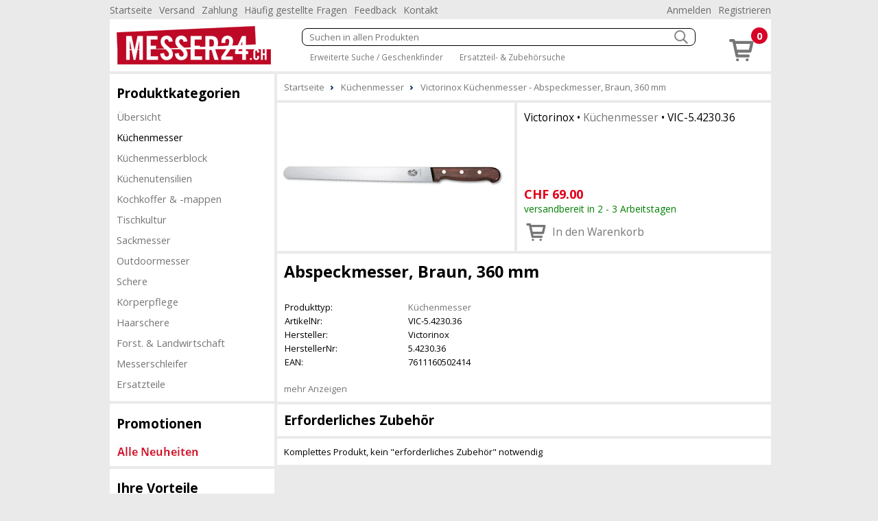

--- FILE ---
content_type: text/html; charset=utf-8
request_url: https://www.messer24.ch/kuechenmesser-933/victorinox-kuechenmesser-abspeckmesser-braun-360-mm-7975
body_size: 5169
content:
<!DOCTYPE html><html lang="de"><head id="masterHead"><meta charset="utf-8" /><meta http-equiv="x-ua-compatible" content="ie=edge" /><meta name="viewport" content="width=device-width, initial-scale=1" /><title>Victorinox Küchenmesser Abspeckmesser, Braun, 360 mm - Messer24.ch
</title><link href="/Global/Css/guiframework.min.css?20230727015953" rel="stylesheet"/><link href="/BasisNovum/MasterPage/Novum.min.css?20230727015957" rel="stylesheet"/><link href="/BasisNovum/MasterPage/Masterpage.min.css?20230727015955" rel="stylesheet"/><link rel="stylesheet" href="/Global/Tools/jquery.qtip/jquery.qtip.min.css?20230727013706" type="text/css" /><link rel="stylesheet" href="/Global/Tools/jquery.featherlight/featherlight.min.css?20230727013706" type="text/css" /><link rel="stylesheet" href="/Global/Tools/jquery.featherlight/featherlight.gallery.min.css?20230727013707" type="text/css" /><link rel="stylesheet" href="/BasisNovum/Produkte/ProduktDetailControl.min.css?20230727015955" type="text/css"/><link rel="stylesheet" href="/BasisNovum/Produkte/ProdukteListeArtikelControl.min.css?20230727015957" type="text/css"/><link rel="stylesheet" href="/BasisNovum/UserControls/ArtikelTextDesigner.min.css?20230727015954" type="text/css"/><link rel="stylesheet" href="/BasisNovum/UserControls/VarianteControl.min.css?20230727015958" type="text/css"/><link rel="stylesheet" href="/BasisNovum/UserControls/VarianteWarenkorb.min.css?20230727015958" type="text/css"/><link href="/App/css/bsd.novum.design.min.css?20150608051133" rel="stylesheet"/><script defer type="text/javascript" src="/Global/Tools/jquery/jquery-3.6.0.min.js?20230727013705"></script><script defer type="text/javascript" src="/Global/Tools/isMobile/isMobile.js?20230727013707"></script><script defer type="text/javascript" src="/Global/js/global.js?20230727020403"></script><script async type="text/javascript" src="/Global/js/guiframework.js?20230727020403"></script><script defer type="text/javascript" src="/BasisNovum/WebService/WsUtil.js?20230727020403"></script><script defer type="text/javascript" src="/BasisNovum/UserControls/Cart.js?20230727020403"></script><script defer type="text/javascript" src="/BasisNovum/UserControls/AllgSuche.js?20230727020403"></script><script defer type="text/javascript" src="/BasisNovum/MasterPage/novum.js?20230727020403"></script><script defer type="text/javascript" src="/App/js/app.js?20201023015936"></script><script defer type="text/javascript" src="/Global/Tools/jquery.qtip/jquery.qtip.min.js?20230727013706"></script><script defer type="text/javascript" src="/Global/Tools/jquery.featherlight/featherlight.min.js?20230727013706"></script><script defer type="text/javascript" src="/Global/Tools/jquery.featherlight/featherlight.gallery.min.js?20230727013706"></script><script defer type="text/javascript" src="/BasisNovum/Produkte/ProduktDetailControl.js?20230727020403"></script><script defer type="text/javascript" src="/BasisNovum/Produkte/ProdukteListeArtikelControl.js?20230727020403"></script><script defer type="text/javascript" src="/BasisNovum/Produkte/ZubehoerArtikelListe.js?20230727020403"></script><script defer type="text/javascript" src="/BasisNovum/UserControls/AddToCart.js?20230727020403"></script><link rel="icon" type="image/png" href="../favicon.ico" /><meta name="description" content="Victorinox Küchenmesser Abspeckmesser, Braun, 360 mm" /><meta name="robots" content="noodp" /><meta property="og:title" /><meta property="og:description" /><meta property="og:site_name" content="Messer24.ch" /><meta property="og:article:section" content="Küchenmesser" /><meta property="og:type" content="og:article" /><meta property="og:image" content="https://www.messer24.ch/Thumbnails/LightBox/VIC-5-4230-36.webp" /></head><body id="masterBody" class="bsd-novum"><form method="post" action="/kuechenmesser-933/victorinox-kuechenmesser-abspeckmesser-braun-360-mm-7975" onkeypress="javascript:return WebForm_FireDefaultButton(event, 'btnDoNothing')" id="frmMasterPage"><div class="aspNetHidden"><input type="hidden" name="__LASTFOCUS" id="__LASTFOCUS" value="" /><input type="hidden" name="__EVENTTARGET" id="__EVENTTARGET" value="" /><input type="hidden" name="__EVENTARGUMENT" id="__EVENTARGUMENT" value="" /><input type="hidden" name="__VIEWSTATE" id="__VIEWSTATE" value="/wEPDwULLTEwNDE2ODAwOTBkZHEOkJ2V9HHm1PHKOORnNiNbYLqLcPcvzfmdY7nijQnq" /></div><script type="text/javascript">//<![CDATA[
var theForm = document.forms['frmMasterPage'];
if (!theForm) {
    theForm = document.frmMasterPage;
}
function __doPostBack(eventTarget, eventArgument) {
    if (!theForm.onsubmit || (theForm.onsubmit() != false)) {
        theForm.__EVENTTARGET.value = eventTarget;
        theForm.__EVENTARGUMENT.value = eventArgument;
        theForm.submit();
    }
}
//]]></script><script src="/WebResource.axd?d=JedaN5c8hUlToK5AwOh5Tg7r3-GbDEt5_enGWLlDJgwygdZvCwIvlRJepfRuHU3ngUHXn2MZXgnGxONXS7hMZw_gJqFHE0EgDGeKzwrG-741&amp;t=638562633717896622" type="text/javascript"></script><script async src="https://www.googletagmanager.com/gtag/js?id=UA-159894889-1"></script><script>window.dataLayer = window.dataLayer || [];function gtag(){dataLayer.push(arguments);}gtag('js', new Date());gtag('config', 'UA-159894889-1', { 'anonymize_ip': true });gtag('config', 'G-VC2QVW1KEF', { 'anonymize_ip': true });</script><script src="/WebResource.axd?d=8BO_oBJr4VdW8JZGIac_LoNL5kb_W1t7qkpRva0hV5s3aKzpoHMu_2j8XJjVw4JsxRGlOfY6rq6VfiTzVmsfSvRzq7WNdeHQmBTuIRsBLtM1&amp;t=638562633717896622" type="text/javascript"></script><input type="submit" name="ctl00$btnDoNothing" value="" id="btnDoNothing" disabled="disabled" class="aspNetDisabled" style="display: none" /><noscript><div class="noscript-notification"><p>Sie haben JavaScript in Ihrem Browser deaktiviert. Damit dieser Onlineshop korrekt funktioniert, muss Javascript aktiviert sein.<br/><a href="https://enable-javascript.com/de/" target="_blank">Anleitung zum aktivieren von Javascript</a></p></div></noscript><div id="page"><nav class="top-nav"><ul id="ucCMSMenuTopNav_ulHorizontalMenu"><li><a href="../../Default.aspx">Startseite</a></li><li><a href="/CMS/Versand/">Versand</a></li><li><a href="/CMS/Zahlung/">Zahlung</a></li><li><a href="/CMS/H%c3%a4ufig+gestellte+Fragen/">H&#228;ufig gestellte Fragen</a></li><li><a href="/CMS/Feedback/">Feedback</a></li><li><a href="/CMS/Kontakt/">Kontakt</a></li></ul><div class="push-right"><ul><li id="KundeAccountTopNav_liAnmelden"><a id="KundeAccountTopNav_hlAnmelden" href="../BasisNovum/KundeAccount/Login.aspx">Anmelden</a></li><li id="KundeAccountTopNav_liRegistrieren"><a id="KundeAccountTopNav_hlRegistrieren" href="../BasisNovum/KundeAccount/AntragKundeKonto.aspx">Registrieren</a></li></ul></div></nav><header><a href="../../Default.aspx" id="homelink"><img src="../../App/images/HeaderFrontend.png" alt="Logo"/></a><div id="header-secondline"><img src="../../BasisNovum/Images/glyphicons-basic-600-menu.svg" alt="Menu" id="cat-hamburger" width="36" height="36" /><div id="allgSuche"><div class="searchBox"><input name="ctl00$ucSuche1$txtAllgSuche" type="text" id="ucSuche1_txtAllgSuche" class="suchbox" Placeholder="Suchen in allen Produkten" /><img class="searchButton" src="../../BasisNovum/Images/search_white.png" alt="suchen" width="20" height="20" /></div><div id="ucSuche1_divShowAll" class="showAll"><a href="/shop-1173-gs">Erweiterte Suche / Geschenkfinder</a> <a href="/shop-1173-z">Ersatzteil- &amp; Zubeh&#246;rsuche</a></div><input type="submit" name="ctl00$ucSuche1$btnSuchen" value="Button" id="ucSuche1_btnSuchen" style="display: none" /></div></div><div id="shopnav"><a href="../../BasisNovum/Warenkorb/ArtikelListe.aspx" title="Weiter zum Bestellprozess" data-tooltip="Der Artikel wurde Ihrem Warenkorb hinzugefügt."><img src="../../BasisNovum/Images/glyphicons-basic-201-cart.svg" alt="Warenkorb" width="45" height="45" /><span class="badge">0</span></a></div></header><nav id="main-nav"><nav id="cat"><h2>Produktkategorien</h2><div id="catcontent"><ul id="ucArtikelGruppe1_ulUebersicht"><li><a href="/shop-1173-g" id="ucArtikelGruppe1_hlAGLink">&#220;bersicht</a></li></ul><ul id="ucArtikelGruppe1_ulCat"><li id="ucArtikelGruppe1_li933" class="active"><a href="/kuechenmesser-933">K&#252;chenmesser</a></li><li id="ucArtikelGruppe1_li288"><a href="/kuechenmesserblock-288">K&#252;chenmesserblock</a></li><li id="ucArtikelGruppe1_li754"><a href="/kuechenutensilien-754">K&#252;chenutensilien</a></li><li id="ucArtikelGruppe1_li287"><a href="/kochkoffer-mappen-287">Kochkoffer &amp; -mappen</a></li><li id="ucArtikelGruppe1_li304"><a href="/tischkultur-304">Tischkultur</a></li><li id="ucArtikelGruppe1_li262"><a href="/sackmesser-262-g">Sackmesser</a></li><li id="ucArtikelGruppe1_li841"><a href="/outdoormesser-841">Outdoormesser</a></li><li id="ucArtikelGruppe1_li2226"><a href="/schere-2226">Schere</a></li><li id="ucArtikelGruppe1_li2108"><a href="/koerperpflege-2108">K&#246;rperpflege</a></li><li id="ucArtikelGruppe1_li2225"><a href="/haarschere-2225">Haarschere</a></li><li id="ucArtikelGruppe1_li2224"><a href="/forst-landwirtschaft-2224">Forst. &amp; Landwirtschaft</a></li><li id="ucArtikelGruppe1_li2107"><a href="/messerschleifer-2107">Messerschleifer</a></li><li id="ucArtikelGruppe1_li2276"><a href="/ersatzteile-2276">Ersatzteile</a></li></ul></div></nav></nav><aside><aside class="cmsMenu"><h2>Promotionen</h2><div class="cmsMenuContent"><a href="../../BasisNovum/Produkte/ProdukteListe.aspx?AGID=1173&AGBezeichnung=warenhaus&Sub=true&Filter=MwBfADAAXwAyAH4AMwBfADAAXwA0AA2"><img src="../../MandantData/LinkDataCms/NeuheitCms.jpg" alt="Neuheiten" /></a></div></aside><aside class="cmsMenu"><h2>Ihre Vorteile</h2><div class="cmsMenuContent"><ul style="list-style-type: none; padding: 0px; margin: 0px;"><li style="margin-left: 5px"><span style="color: #4c9d1c">&#10004;</span> Nur 5.90 Versandkosten (B-Post)</li><li style="margin-left: 5px"><span style="color: #4c9d1c">&#10004;</span> Ab 50.- CHF portofrei (B-Post)</li><li style="margin-left: 5px"><span style="color: #4c9d1c">&#10004;</span> Abholen in Niederlenz</li><li style="margin-left: 5px"><span style="color: #4c9d1c">&#10004;</span> Alles von Victorinox und PanoramaKnife</li><li style="margin-left: 5px"><span style="color: #4c9d1c">&#10004;</span> Gravuren und Druck</li><li style="margin-left: 5px"><span style="color: #4c9d1c">&#10004;</span> Kompetente Beratung</li><li style="margin-left: 5px"><span style="color: #4c9d1c">&#10004;</span> Lieferung auf Rechnung</li><li style="margin-left: 5px"><span style="color: #4c9d1c">&#10004;</span> 100% Markengarantie</li></ul><div style="padding: 20px 0 10px 10px;"><a href="../../CMS/ClickNPick/"><img style="border-width:0px;" width="128" height="27" src="../../MandantData/LinkDataCMS/clickpicklogo.jpg" alt="Abholen bei Click &amp; Pick" /><br/>Portofrei selber abholen</a></div><div style="padding: 20px 0 10px 10px;"><a target="_blank" href="http://www.sammelkarte.ch"><img style="border-width:0px;" width="128" height="32" src="../../MandantData/LinkDataCMS/sammelkarte.jpg" alt="Prämien sammeln - mit Sammelkarte.ch" /><br/>Prämie für Kunden</a></div></div></aside></aside><main><ol itemscope itemtype="http://schema.org/BreadcrumbList" id="groupnav"><li itemprop="itemListElement" itemscope="" itemtype="http://schema.org/ListItem"><a itemprop="item" href="../Default.aspx"><span itemprop="name">Startseite</span><meta itemprop="position" content="1" /></a></li><li itemprop="itemListElement" itemscope="" itemtype="http://schema.org/ListItem"><a itemprop="item" href="/kuechenmesser-933"><span itemprop="name">Küchenmesser</span><meta itemprop="position" content="2" /></a></li><li itemprop="itemListElement" itemscope="" itemtype="http://schema.org/ListItem"><a itemprop="item" href="/kuechenmesser-933/victorinox-kuechenmesser-abspeckmesser-braun-360-mm-7975"><span itemprop="name">Victorinox Küchenmesser - Abspeckmesser, Braun, 360 mm</span><meta itemprop="position" content="3" /></a></li></ol><article id="cphContent_ucProduktDetail1_produktdetail" class="produktdetail" itemscope="" itemtype="http://schema.org/Product"><header><figure><a id="cphContent_ucProduktDetail1_lnkImgGross1" class="featherlight-gallery" title=" - Bild: 1" href="../Thumbnails/LightBox/VIC-5-4230-36.webp"><img src="../../Thumbnails/ArtikelDetail/VIC-5-4230-36.webp" alt="" width="400" height="240" itemprop ="image" /></a></figure><div class="detail"><h2 id="cphContent_ucProduktDetail1_h2"><span id="cphContent_ucProduktDetail1_lblHersteller">Victorinox</span> &bull; <a id="cphContent_ucProduktDetail1_lnkEigenschaftGruppe" href="../BasisNovum/Produkte/ProdukteListe.aspx?AGID=1173&amp;AGBezeichnung=shop&amp;Sub=true&amp;Filter=OQA5AF8AMABfADUAMQA1">Küchenmesser</a> &bull; <span id="cphContent_ucProduktDetail1_lblArtikelNrText" itemprop="sku">VIC-5.4230.36</span></h2><div id="cphContent_ucProduktDetail1_divOffer" class="offers" itemprop="offers" itemscope="" itemtype="http://schema.org/Offer"><meta id="cphContent_ucProduktDetail1_metaCondition" itemprop="itemCondition" content="http://schema.org/NewCondition"></meta><div><div id="cphContent_ucProduktDetail1_divWaehrung" class="preis"><span id="cphContent_ucProduktDetail1_lblVPBruttoRabattCurrency" itemprop="priceCurrency">CHF</span>&nbsp;<span id="cphContent_ucProduktDetail1_lblVPBruttoRabatt" itemprop="price">69.00</span></div><span id="cphContent_ucProduktDetail1_lblLieferfristText" class="LieferfristLabel LF-4" content="http://schema.org/InStock" itemprop="availability">versandbereit in 2 - 3 Arbeitstagen</span></div><div><div id="cphContent_ucProduktDetail1__AddToChart_divAddToCartNonPers" class="addToCartControl nonpers" data-artikelid="7975"><input name="ctl00$cphContent$ucProduktDetail1$_AddToChart$txtAddToCartNonPers" value="1" id="cphContent_ucProduktDetail1__AddToChart_txtAddToCartNonPers" type="number" min="1" /><a onclick="return Bsd.Web.BasisNovum.UserControls.AddToCart.addToCart(this);" id="cphContent_ucProduktDetail1__AddToChart_btnAddToCartNonPers" title="In den Warenkorb" href="javascript:__doPostBack(&#39;ctl00$cphContent$ucProduktDetail1$_AddToChart$btnAddToCartNonPers&#39;,&#39;&#39;)"><img id="cphContent_ucProduktDetail1__AddToChart_imgAddToCartNonPers" alt="in den Warenkorb" src="/BasisNovum/Images/glyphicons-basic-201-cart.svg" style="height:36px;width:36px;" /><span id="cphContent_ucProduktDetail1__AddToChart_lblAddToCartNonPers" class="text">In den Warenkorb</span></a></div></div></div></div></header><div class="article-description"><h1 id="cphContent_ucProduktDetail1_h1" itemprop="name"> Abspeckmesser, Braun, 360 mm</h1><header><section class="description"><table id="cphContent_ucProduktDetail1_tblArtikelValues" class="produkttable"><tr><td style="width:180px;">Produkttyp:</td><td><a href="../BasisNovum/Produkte/ProdukteListe.aspx?AGID=1173&amp;AGBezeichnung=shop&amp;Sub=true&amp;Filter=OQA5AF8AMABfADUAMQA1">Küchenmesser</a></td></tr><tr><td style="width:180px;">ArtikelNr:</td><td>VIC-5.4230.36</td></tr><tr><td style="width:180px;">Hersteller:</td><td itemprop="brand">Victorinox</td></tr><tr><td style="width:180px;">HerstellerNr:</td><td itemprop="mpn">5.4230.36</td></tr><tr><td style="width:180px;">EAN:</td><td itemprop="gtin13">7611160502414</td></tr></table></section><nav><ul id="cphContent_ucProduktDetail1_internalLinks"></ul></nav></header><a id="cphContent_ucProduktDetail1_hlAnkerProduktbeschreibung" href="#mehr-anzeigen">mehr Anzeigen</a><footer style="display: none"><section id="cphContent_ucProduktDetail1_sectionProduktbeschreibung" class="white"><h2>Spezifikationen</h2><table class="produkttable"><caption>Allgemeine Informationen
	</caption><tr><td style="width:180px;">Einsatzbereich:<img class="tooltip" title="Einsatzbereich" content="Der best geeignete Bereich für den Einsatz des Produktes.." src="/BasisNovum/images/info.png" alt="Info" /></td><td>Fleisch</td></tr><tr><td style="width:180px;">Griff Farbe:</td><td>Braun</td></tr><tr><td style="width:180px;">Griff Material:</td><td>Hölzer>Palisander</td></tr><tr><td style="width:180px;">Klinge Herstellungsverfahren:</td><td>Geschmiedet<img class="tooltip" title="Geschmiedet" content="Schmieden ist das spanlose Druckumformen von Metallen zwischen zwei Werkzeugen durch Querschnittsveränderung." src="/BasisNovum/images/info.png" alt="Info" /></td></tr><tr><td style="width:180px;">Klingen Form:</td><td>Gerade<img class="tooltip" title="Gerade" data-tooltipid="tooltip-4a62e835-dfdd-4a12-af5f-6f9923310771" src="/BasisNovum/images/info.png" alt="Info" /></td></tr><tr><td style="width:180px;">Klingen Material:</td><td>Metalle>Stahl</td></tr><tr><td style="width:180px;">Klingen Schliff:</td><td>Wellen<img class="tooltip" title="Wellen" data-tooltipid="tooltip-fbe37c38-0d3a-4a84-b867-4d0e137f4209" src="/BasisNovum/images/info.png" alt="Info" /></td></tr><tr><td style="width:180px;">Klingen Spitz:</td><td>Abgerundet<img class="tooltip" title="Abgerundet" data-tooltipid="tooltip-a677bc49-ace6-497a-9959-411fade0de99" src="/BasisNovum/images/info.png" alt="Info" /></td></tr><tr><td style="width:180px;">Messer Typ:</td><td>Abspeckmesser</td></tr></table><div class="tooltip-4a62e835-dfdd-4a12-af5f-6f9923310771 ImageRight" style="display:none;"><img src="/Thumbnails/EigenschaftWert/1412.webp" alt="Gerade" /></div><div class="tooltip-fbe37c38-0d3a-4a84-b867-4d0e137f4209 ImageRight" style="display:none;"><img src="/Thumbnails/EigenschaftWert/1240.webp" alt="Wellen" /></div><div class="tooltip-a677bc49-ace6-497a-9959-411fade0de99 ImageRight" style="display:none;"><img src="/Thumbnails/EigenschaftWert/1392.webp" alt="Abgerundet" /></div><table class="produkttable"><caption>Abmasse
	</caption><tr><td style="width:180px;">Klingen Länge:</td><td>360 mm</td></tr></table></section></footer></div><a id="cphContent_ucProduktDetail1_ErforderlichArtikelListe_anker"></a><h2 class="sectionTitle"><span id="cphContent_ucProduktDetail1_ErforderlichArtikelListe_lblZusatzTyp">Erforderliches Zubehör</span></h2><p id="cphContent_ucProduktDetail1_ErforderlichArtikelListe_lblInfoText" class="infoText">Komplettes Produkt, kein "erforderliches Zubehör" notwendig
</p></article></main><footer><div id="ucCMSMenuFooterContent_pnlFooter" class="cmsMenuFooter"><h2>Partner Shops</h2><div class="cmsMenuFooterContent"><div class='cmsMenuFooterContentPartnerShops'><a href='https://www.badezimmer-shop.ch'><img width='180' height='45' src='../../MandantData/LinkDataCMS/badezimmer-shop.png' loading='lazy' alt='badezimmer-shop' /></a><a href='https://www.beeindruckt.ch'><img width='180' height='45' src='../../MandantData/LinkDataCMS/beeindruckt.png' loading='lazy' alt='beeindruckt' /></a><a href='https://www.galarino.ch'><img width='180' height='45' src='../../MandantData/LinkDataCMS/galarino.png' loading='lazy' alt='galarino' /></a><a href='https://www.puzzle-welt.ch'><img width='180' height='45' src='../../MandantData/LinkDataCMS/puzzle-welt.png' loading='lazy' alt='puzzle-welt' /></a><a href='https://www.rc-shop.ch'><img width='180' height='45' src='../../MandantData/LinkDataCMS/rc-shop.png' loading='lazy' alt='rc-shop' /></a><a href='https://www.spielland.ch'><img width='180' height='45' src='../../MandantData/LinkDataCMS/spielland.png' loading='lazy' alt='spielland' /></a><a href='https://www.stempel.ch'><img width='180' height='45' src='../../MandantData/LinkDataCMS/stempel.png' loading='lazy' alt='stempel' /></a></div></div></div><div class="footerMenu"><nav class="top-nav bottom-nav"><ul id="ucCMSMenuTopNavSmallScreen_ulHorizontalMenu"><li><a href="../../Default.aspx">Startseite</a></li><li><a href="/CMS/Versand/">Versand</a></li><li><a href="/CMS/Zahlung/">Zahlung</a></li><li><a href="/CMS/H%c3%a4ufig+gestellte+Fragen/">H&#228;ufig gestellte Fragen</a></li><li><a href="/CMS/Feedback/">Feedback</a></li><li><a href="/CMS/Kontakt/">Kontakt</a></li></ul></nav><nav class="bottom-nav"><ul id="ucCMSMenuFooter_ulHorizontalMenu"><li><a href="/CMS/Impressum/">Impressum</a></li><li><a href="/CMS/Datenschutz/">Datenschutz</a></li><li><a href="/CMS/Allgemeine+Gesch%c3%a4ftsbedingungen/">Allgemeine Gesch&#228;ftsbedingungen</a></li></ul></nav><a href="http://www.shop-software.ch" target="_blank"><img alt="BSD Shop Software" src="../../BasisNovum/Images/Shop-Software.jpg" width="200" height="29" /></a></div><div id="end"><span id="ucFooter1_lblFooterText">2026 Messer24.ch</span></div></footer></div><div class="aspNetHidden"><input type="hidden" name="__VIEWSTATEGENERATOR" id="__VIEWSTATEGENERATOR" value="14AC2114" /><input type="hidden" name="__EVENTVALIDATION" id="__EVENTVALIDATION" value="/wEdAAalZh9bsrq7Z0G4LDgs2xEtNzRPsl7neDPWM6Mo1CkOb+g1sOUpJsIESrt4VWQLTLrl+czoTvjQ0C/40BEZV/QkRlnWjkrQF+xe3wQg1SgBCwoUItrFZONK7SEGygHg9j7AwBGXKcBPMZxpdyck0+cf0cEjTlpS4SRmA1WrrI/AIQ==" /></div><script type="text/javascript">//<![CDATA[
WebForm_AutoFocus('ucSuche1_txtAllgSuche');//]]></script></form></body></html>

--- FILE ---
content_type: application/javascript
request_url: https://www.messer24.ch/BasisNovum/UserControls/AllgSuche.js?20230727020403
body_size: -52
content:
var Bsd;
(function (Bsd) {
    var Web;
    (function (Web) {
        var BasisNovum;
        (function (BasisNovum) {
            var UserControls;
            (function (UserControls) {
                var AllgSuche;
                (function (AllgSuche) {
                    $(document).ready(function () {
                        $("#allgSuche .suchbox").keyup(function (e) {
                            if (e.keyCode === 13 && $(this).val().length > 0) {
                                $("#allgSuche .searchButton").trigger("click");
                                return false;
                            }
                            return false;
                        });
                        $("#allgSuche .searchButton").click(function () {
                            $("[id$='btnSuchen']").trigger("click");
                        });
                    });
                })(AllgSuche = UserControls.AllgSuche || (UserControls.AllgSuche = {}));
            })(UserControls = BasisNovum.UserControls || (BasisNovum.UserControls = {}));
        })(BasisNovum = Web.BasisNovum || (Web.BasisNovum = {}));
    })(Web = Bsd.Web || (Bsd.Web = {}));
})(Bsd || (Bsd = {}));
